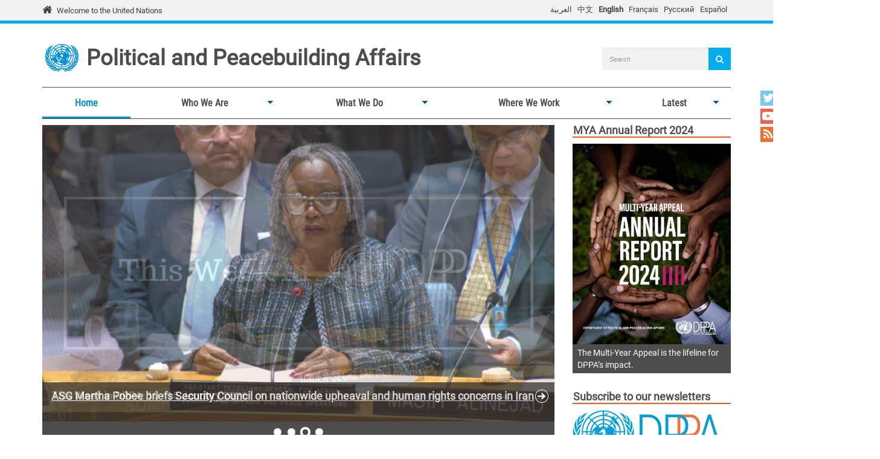

--- FILE ---
content_type: text/html; charset=utf-8
request_url: https://dppa.un.org/en
body_size: 11940
content:
<!DOCTYPE html>
<html lang="en" dir="ltr" prefix="content: http://purl.org/rss/1.0/modules/content/ dc: http://purl.org/dc/terms/ foaf: http://xmlns.com/foaf/0.1/ og: http://ogp.me/ns# rdfs: http://www.w3.org/2000/01/rdf-schema# sioc: http://rdfs.org/sioc/ns# sioct: http://rdfs.org/sioc/types# skos: http://www.w3.org/2004/02/skos/core# xsd: http://www.w3.org/2001/XMLSchema#">
<head>
  <meta charset="utf-8">
  <meta name="viewport" content="width=device-width, initial-scale=1.0" />
  <meta http-equiv="X-UA-Compatible" content="IE=edge" />
  <!--[if IE]><![endif]-->
<meta http-equiv="Content-Type" content="text/html; charset=utf-8" />
<link rel="shortcut icon" href="https://dppa.un.org/sites/all/themes/ost_dpa/favicon.ico" type="image/vnd.microsoft.icon" />
<link rel="canonical" href="https://dppa.un.org/en" />
<link rel="shortlink" href="https://dppa.un.org/en" />
<meta name="twitter:card" content="summary" />
<meta name="twitter:url" content="https://dppa.un.org/en/node" />
  <title>Department of Political and Peacebuilding Affairs</title>
  <link type="text/css" rel="stylesheet" href="/sites/default/files/advagg_css/css__9cWqptSUNYq5YedfIwh33VxtugFVWjDdEsblT8GhLKI__quUjyhSfbEukHj8a0hYvzm9VTmPALmSZvA0xfM_Oxzo__1ww1BpkvNVsiw-mcHk94eMeZ_ASezNY-19IgzKeRqGU.css" media="all" />
<link type="text/css" rel="stylesheet" href="/sites/default/files/advagg_css/css__xUWTosbEWsJtx53Lflex_cemKjH7Xa6pCThN8SBYBOM__Lh9775cK8N1RSYVhLvpAuyu-HSiQfbgUjpi2GgRzD70__1ww1BpkvNVsiw-mcHk94eMeZ_ASezNY-19IgzKeRqGU.css" media="all" />
<link type="text/css" rel="stylesheet" href="/sites/default/files/advagg_css/css__fhPd_nF2jcUpoyqfD_yOGHv0TTA6SLzu2X-cdf2qWmY__dof9ieo6NCcPcfgJXa5oPUQlU1Zk3mnOqG3PrizfP7Q__1ww1BpkvNVsiw-mcHk94eMeZ_ASezNY-19IgzKeRqGU.css" media="all" />
<link type="text/css" rel="stylesheet" href="//cdn.jsdelivr.net/bootstrap/3.3.5/css/bootstrap.min.css" media="all" />
<link type="text/css" rel="stylesheet" href="/sites/default/files/advagg_css/css__yIh_jIw5JuaJN5A8lt6W3WlgRK_WVH1Za_sosnmujz8__SaLlLf8i4LIMMOeuZhLVYO42HIQGlPtqROMXoQSCKvI__1ww1BpkvNVsiw-mcHk94eMeZ_ASezNY-19IgzKeRqGU.css" media="all" />
<link type="text/css" rel="stylesheet" href="/sites/default/files/advagg_css/css__u-Rx3WPhaNcYEvWHAOoVDThtKZN84mp3RQ0BU1zulaA__F8Iy6LRkSwoOboLrgmgznF8BxfB3g4fU-M4fS3rHxYw__1ww1BpkvNVsiw-mcHk94eMeZ_ASezNY-19IgzKeRqGU.css" media="all" />
  <!-- HTML5 element support for IE6-8 -->
  <!--[if lt IE 9]>
    <script src="//html5shiv.googlecode.com/svn/trunk/html5.js"></script>
  <![endif]-->

	
  <script type="text/javascript" src="/sites/default/files/advagg_js/js__cb-9Brz8RFVfslF7jE9BBogX25XZq71uy2W19lk3RJo__lWXn0fUMD6bOr0cmUM0Mh2pHmVapVsYXJvSfnMB1qPE__1ww1BpkvNVsiw-mcHk94eMeZ_ASezNY-19IgzKeRqGU.js"></script>
<script type="text/javascript" src="/sites/default/files/advagg_js/js__ZyeOaiFuDejQQbhUV7yg7atYZnj4WLfH77o0scv4068__jeShjS1-sEwOx4dbB-NSBsCnxWfNslS1Nkgx4CZngGA__1ww1BpkvNVsiw-mcHk94eMeZ_ASezNY-19IgzKeRqGU.js"></script>
<script type="text/javascript" src="/sites/default/files/advagg_js/js__wKoAvq8KOuxRIDrliHxzKDAPgLLuCXEJsocJzmYg-UE__irziumj1SOsPGRfUNN7JS6JpSJQm6UxxOhZxKk0FIq8__1ww1BpkvNVsiw-mcHk94eMeZ_ASezNY-19IgzKeRqGU.js"></script>
<script type="text/javascript" src="//cdn.jsdelivr.net/bootstrap/3.3.5/js/bootstrap.min.js"></script>
<script type="text/javascript" src="/sites/default/files/advagg_js/js__gYeOV_ChC963mCBfIo7bXakoTeMq7u7WEQMraV5WZc4__KvIgXpl7H47JQ-fv_LRYOkiahJyx0HW8x4VVKJo9bc8__1ww1BpkvNVsiw-mcHk94eMeZ_ASezNY-19IgzKeRqGU.js"></script>
<script type="text/javascript" src="/sites/default/files/advagg_js/js__43bfPAFtJtqU2okG9EVB5HHOf-AhuvuQ5UvXPiK6IcE__ole3YvuNL_GG1vihpXEF1JBQj2VnRl6YR7BKOHSOxjE__1ww1BpkvNVsiw-mcHk94eMeZ_ASezNY-19IgzKeRqGU.js"></script>
<script type="text/javascript" async="async" src="https://www.googletagmanager.com/gtag/js?id=G-6K3NFL6NNF"></script>
<script type="text/javascript">
<!--//--><![CDATA[//><!--
window.dataLayer = window.dataLayer || [];function gtag(){dataLayer.push(arguments)};gtag("js", new Date());gtag("set", "developer_id.dMDhkMT", true);gtag("config", "G-6K3NFL6NNF", {"groups":"default"});
//--><!]]>
</script>
<script type="text/javascript" src="/sites/default/files/advagg_js/js__1DqpRUaCSD-G_MwEHW_ta_yjVzjNR5BPrNEiN5Ko0Y0__8OYI27A9RGBwVs_pyrCfC2Q0Hw0EEYzZxktO5lH1OZA__1ww1BpkvNVsiw-mcHk94eMeZ_ASezNY-19IgzKeRqGU.js"></script>
<script type="text/javascript">
<!--//--><![CDATA[//><!--
var _paq = _paq || [];(function(){var u=(("https:" == document.location.protocol) ? "https://webanalytics.dfs.un.org/matomo/" : "http://webanalytics.dfs.un.org/matomo/");_paq.push(["setSiteId", "130"]);_paq.push(["setTrackerUrl", u+"piwik.php"]);_paq.push(["setDoNotTrack", 1]);_paq.push(["trackPageView"]);_paq.push(["setIgnoreClasses", ["no-tracking","colorbox"]]);_paq.push(["enableLinkTracking"]);var d=document,g=d.createElement("script"),s=d.getElementsByTagName("script")[0];g.type="text/javascript";g.defer=true;g.async=true;g.src="https://dppa.un.org/sites/default/files/matomo/piwik.js?t70jvk";s.parentNode.insertBefore(g,s);})();
//--><!]]>
</script>
<script type="text/javascript" src="/sites/default/files/advagg_js/js__Qy5wiPprLcU3sH9b_TpUwPCN5u9GK2t_QAcXDxXxH2I__bxMqPOV8tOZ64UTSYVMpS0V9xHZ1I6P0YfTQkrDHwMM__1ww1BpkvNVsiw-mcHk94eMeZ_ASezNY-19IgzKeRqGU.js"></script>
<script type="text/javascript" src="/sites/default/files/advagg_js/js__xQqaBkanmpR6FzGiWd_d8Wf0nkdluZc0tb7bESxa6Zc__clnors4ezX2dZM16PgdTNFpstFn1nvdZa44d9NKpjAc__1ww1BpkvNVsiw-mcHk94eMeZ_ASezNY-19IgzKeRqGU.js"></script>
<script type="text/javascript" src="/sites/default/files/advagg_js/js__QfScGN0Dhx1kIOtSNnx8idQWtM1WT6jjvDW_2HlIFRI__kz8ODi9YgRYr1CRA4kPLR36LLC6ktJVCaobJBfY1Gko__1ww1BpkvNVsiw-mcHk94eMeZ_ASezNY-19IgzKeRqGU.js"></script>
<script type="text/javascript">
<!--//--><![CDATA[//><!--
jQuery.extend(Drupal.settings, {"basePath":"\/","pathPrefix":"en\/","setHasJsCookie":0,"ajaxPageState":{"theme":"ost_dpa","theme_token":"QA1mcJE_ePh_qtJSmyBTDI1Pw4CxggkGyYcw0mrMTho","jquery_version":"1.10","css":{"modules\/system\/system.base.css":1,"sites\/all\/modules\/contrib\/simplenews\/simplenews.css":1,"sites\/all\/modules\/contrib\/date\/date_api\/date.css":1,"sites\/all\/modules\/contrib\/date\/date_popup\/themes\/datepicker.1.7.css":1,"modules\/field\/theme\/field.css":1,"modules\/node\/node.css":1,"sites\/all\/modules\/custom\/pk_sidebar_menu\/css\/pk_sidebar_menu.css":1,"sites\/all\/modules\/contrib\/extlink\/extlink.css":1,"sites\/all\/modules\/contrib\/views\/css\/views.css":1,"sites\/all\/modules\/contrib\/ckeditor\/css\/ckeditor.css":1,"sites\/all\/modules\/contrib\/ckeditor_image2\/ckeditor_image2.theme.css":1,"sites\/all\/modules\/contrib\/ckeditor_image2\/ckeditor_image2.responsive.css":1,"sites\/all\/modules\/contrib\/colorbox\/styles\/default\/colorbox_style.css":1,"sites\/all\/modules\/contrib\/ctools\/css\/ctools.css":1,"modules\/locale\/locale.css":1,"sites\/all\/modules\/contrib\/flexslider\/assets\/css\/flexslider_img.css":1,"sites\/all\/libraries\/flexslider\/flexslider.css":1,"sites\/all\/modules\/contrib\/hide_submit\/css\/hide_submit.css":1,"sites\/all\/libraries\/superfish\/css\/superfish.css":1,"sites\/all\/libraries\/superfish\/css\/superfish-smallscreen.css":1,"\/\/cdn.jsdelivr.net\/bootstrap\/3.3.5\/css\/bootstrap.min.css":1,"sites\/all\/themes\/bootstrap\/css\/3.3.7\/overrides.min.css":1,"sites\/all\/themes\/pktheme\/bootstrap\/bootstrap.min.css":1,"sites\/all\/themes\/pktheme\/css\/overrides.css":1,"sites\/all\/themes\/pktheme\/css\/style.css":1,"sites\/all\/themes\/pktheme\/css\/font-awesome.min.css":1,"sites\/all\/themes\/pktheme\/css\/arabic-fonts.css":1,"sites\/all\/themes\/ost_dpa\/css\/ost-dpa.css":1,"public:\/\/css_injector\/css_injector_1.css":1,"public:\/\/css_injector\/css_injector_2.css":1,"public:\/\/css_injector\/css_injector_3.css":1,"public:\/\/css_injector\/css_injector_4.css":1,"public:\/\/css_injector\/css_injector_5.css":1},"js":{"sites\/all\/modules\/contrib\/flexslider\/assets\/js\/flexslider.load.js":1,"sites\/all\/themes\/bootstrap\/js\/bootstrap.js":1,"sites\/all\/modules\/contrib\/jquery_update\/replace\/jquery\/1.10\/jquery.js":1,"misc\/jquery-extend-3.4.0.js":1,"misc\/jquery-html-prefilter-3.5.0-backport.js":1,"misc\/jquery.once.js":1,"misc\/drupal.js":1,"sites\/all\/modules\/contrib\/jquery_update\/replace\/ui\/external\/jquery.cookie.js":1,"sites\/all\/modules\/contrib\/jquery_update\/replace\/misc\/jquery.form.js":1,"sites\/all\/modules\/contrib\/counter_up\/js\/counter_up.js":1,"sites\/all\/modules\/contrib\/waypoints\/waypoints.min.js":1,"misc\/form-single-submit.js":1,"misc\/ajax.js":1,"sites\/all\/modules\/contrib\/jquery_update\/js\/jquery_update.js":1,"\/\/cdn.jsdelivr.net\/bootstrap\/3.3.5\/js\/bootstrap.min.js":1,"sites\/all\/modules\/contrib\/admin_menu\/admin_devel\/admin_devel.js":1,"sites\/all\/modules\/contrib\/extlink\/extlink.js":1,"sites\/all\/libraries\/colorbox\/jquery.colorbox-min.js":1,"sites\/all\/modules\/contrib\/colorbox\/js\/colorbox.js":1,"sites\/all\/modules\/contrib\/colorbox\/styles\/default\/colorbox_style.js":1,"sites\/all\/modules\/contrib\/colorbox\/js\/colorbox_inline.js":1,"sites\/all\/modules\/contrib\/jcaption\/jcaption.js":1,"sites\/all\/libraries\/flexslider\/jquery.flexslider-min.js":1,"sites\/all\/modules\/contrib\/views\/js\/base.js":1,"sites\/all\/themes\/bootstrap\/js\/misc\/_progress.js":1,"sites\/all\/modules\/contrib\/views\/js\/ajax_view.js":1,"sites\/all\/modules\/contrib\/google_analytics\/googleanalytics.js":1,"https:\/\/www.googletagmanager.com\/gtag\/js?id=G-6K3NFL6NNF":1,"sites\/all\/modules\/contrib\/matomo\/matomo.js":1,"sites\/all\/libraries\/counterup\/jquery.counterup.min.js":1,"sites\/all\/themes\/pktheme\/js\/frontpage-js.js":1,"sites\/all\/modules\/contrib\/hide_submit\/js\/hide_submit.js":1,"sites\/all\/libraries\/superfish\/jquery.hoverIntent.minified.js":1,"sites\/all\/libraries\/superfish\/sftouchscreen.js":1,"sites\/all\/libraries\/superfish\/sfsmallscreen.js":1,"sites\/all\/libraries\/superfish\/supposition.js":1,"sites\/all\/libraries\/superfish\/superfish.js":1,"sites\/all\/modules\/contrib\/superfish\/superfish.js":1,"sites\/all\/themes\/pktheme\/bootstrap\/bootstrap.min.js":1,"sites\/all\/themes\/pktheme\/bootstrap\/respond.min.js":1,"sites\/all\/themes\/pktheme\/js\/script.js":1,"sites\/all\/themes\/pktheme\/js\/pk-operations-map.js":1,"sites\/all\/themes\/bootstrap\/js\/modules\/views\/js\/ajax_view.js":1,"sites\/all\/themes\/bootstrap\/js\/misc\/ajax.js":1}},"colorbox":{"opacity":"0.85","current":"{current} of {total}","previous":"\u00ab Prev","next":"Next \u00bb","close":"Close","maxWidth":"98%","maxHeight":"98%","fixed":true,"mobiledetect":true,"mobiledevicewidth":"480px"},"jcaption":{"jcaption_selectors":[".content .content img","article .field-body img","article .field-name-body img"],"jcaption_alt_title":"title","jcaption_requireText":1,"jcaption_copyStyle":1,"jcaption_removeStyle":1,"jcaption_removeClass":0,"jcaption_removeAlign":1,"jcaption_copyAlignmentToClass":0,"jcaption_copyFloatToClass":1,"jcaption_copyClassToClass":0,"jcaption_autoWidth":1,"jcaption_keepLink":0,"jcaption_styleMarkup":"","jcaption_animate":0,"jcaption_showDuration":"200","jcaption_hideDuration":"200"},"hide_submit":{"hide_submit_status":true,"hide_submit_method":"disable","hide_submit_css":"hide-submit-disable","hide_submit_abtext":"","hide_submit_atext":"","hide_submit_hide_css":"hide-submit-processing","hide_submit_hide_text":"Processing...","hide_submit_indicator_style":"expand-left","hide_submit_spinner_color":"#000","hide_submit_spinner_lines":12,"hide_submit_hide_fx":0,"hide_submit_reset_time":0},"flexslider":{"optionsets":{"default":{"namespace":"flex-","selector":".slides \u003E li","easing":"swing","direction":"horizontal","reverse":false,"smoothHeight":false,"startAt":0,"animationSpeed":600,"initDelay":0,"useCSS":true,"touch":true,"video":false,"keyboard":true,"multipleKeyboard":false,"mousewheel":0,"controlsContainer":".flex-control-nav-container","sync":"","asNavFor":"","itemWidth":0,"itemMargin":0,"minItems":0,"maxItems":0,"move":0,"animation":"fade","slideshow":true,"slideshowSpeed":"4000","directionNav":true,"controlNav":true,"prevText":"","nextText":"","pausePlay":false,"pauseText":"Pause","playText":"Play","randomize":false,"thumbCaptions":false,"thumbCaptionsBoth":false,"animationLoop":true,"pauseOnAction":true,"pauseOnHover":true,"manualControls":""}},"instances":{"flexslider-1":"default"}},"better_exposed_filters":{"views":{"sliders":{"displays":{"frontpage_slider_block":{"filters":[]}}},"related_un_affairs_news":{"displays":{"block_1":{"filters":[]}}},"events":{"displays":{"upcoming_events_block":{"filters":[]}}}}},"views":{"ajax_path":"\/en\/views\/ajax","ajaxViews":{"views_dom_id:1246d6a64dd62b7c76ad30c5b48c6b6c":{"view_name":"events","view_display_id":"upcoming_events_block","view_args":"","view_path":"node","view_base_path":"events","view_dom_id":"1246d6a64dd62b7c76ad30c5b48c6b6c","pager_element":0}}},"urlIsAjaxTrusted":{"\/en\/views\/ajax":true,"\/en":true},"extlink":{"extTarget":"_blank","extClass":0,"extLabel":"(link is external)","extImgClass":0,"extIconPlacement":"append","extSubdomains":1,"extExclude":"","extInclude":"(\\.pdf)","extCssExclude":"","extCssExplicit":"","extAlert":0,"extAlertText":"This link will take you to an external web site.","mailtoClass":0,"mailtoLabel":"(link sends e-mail)"},"googleanalytics":{"account":["G-6K3NFL6NNF"],"trackOutbound":1,"trackMailto":1,"trackDownload":1,"trackDownloadExtensions":"7z|aac|arc|arj|asf|asx|avi|bin|csv|doc(x|m)?|dot(x|m)?|exe|flv|gif|gz|gzip|hqx|jar|jpe?g|js|mp(2|3|4|e?g)|mov(ie)?|msi|msp|pdf|phps|png|ppt(x|m)?|pot(x|m)?|pps(x|m)?|ppam|sld(x|m)?|thmx|qtm?|ra(m|r)?|sea|sit|tar|tgz|torrent|txt|wav|wma|wmv|wpd|xls(x|m|b)?|xlt(x|m)|xlam|xml|z|zip","trackColorbox":1},"matomo":{"trackMailto":1,"trackColorbox":1},"counter_up":{"delay":"15","total_time":"900"},"superfish":{"1":{"id":"1","sf":{"animation":{"opacity":"show","height":"show"},"speed":200,"dropShadows":false},"plugins":{"touchscreen":{"behaviour":"0","mode":"window_width","breakpoint":767,"breakpointUnit":"px"},"smallscreen":{"mode":"window_width","breakpoint":767,"breakpointUnit":"px","accordionButton":"2","title":"Main menu"},"supposition":true}}},"bootstrap":{"anchorsFix":"0","anchorsSmoothScrolling":"0","formHasError":1,"popoverEnabled":1,"popoverOptions":{"animation":1,"html":0,"placement":"right","selector":"","trigger":"click","triggerAutoclose":1,"title":"","content":"","delay":0,"container":"body"},"tooltipEnabled":1,"tooltipOptions":{"animation":1,"html":0,"placement":"auto left","selector":"","trigger":"hover focus","delay":0,"container":"body"}}});
//--><!]]>
</script>
</head>
<body class="html front not-logged-in one-sidebar sidebar-second page-node i18n-en node-view-page node-view-page" >
  <div id="skip-link">
    <a href="#main-content" class="element-invisible element-focusable">Skip to main content</a>
  </div>
    
<div class="un-bar">
    <div class="container">
	<span class="welcome-top">
		<a href="http://www.un.org/en" title="United Nations"><i class="fa fa-home"></i> </a> 
		<a href="http://www.un.org/en" title="United Nations">Welcome to the United Nations</a>
	</span>
		   <button type="button" class="navbar-toggle collapsed" data-toggle="collapse" data-target="#language-switcher">
      <span class="sr-only">Toggle navigation</span>
      <span class="icon-bar"></span>
      <span class="icon-bar"></span>
      <span class="icon-bar"></span>
      </button>
      <div class="language-title visible-xs-inline"><a href="javascript:void(0)" data-toggle="collapse" data-target="#language-switcher">Language:</a></div>
      <div class="navbar-collapse collapse" id="language-switcher">
          <div class="region region-socialmedia">
    <section id="block-language-switcher-fallback-language-switcher-fallback" class="block block-language-switcher-fallback clearfix">

      
  <div class="box-wrapper">
  <ul class="language-switcher-locale-url"><li class="ar first"><a href="/ar" class="language-link" xml:lang="ar">العربية</a></li>
<li class="zh-hans"><a href="/zh" class="language-link" xml:lang="zh-hans">中文</a></li>
<li class="en active"><a href="/en" class="language-link active" xml:lang="en">English</a></li>
<li class="fr"><a href="/fr" class="language-link" xml:lang="fr">Français</a></li>
<li class="ru"><a href="/ru" class="language-link" xml:lang="ru">Русский</a></li>
<li class="es last"><a href="/es" class="language-link" xml:lang="es">Español</a></li>
</ul>  </div>

</section> <!-- /.block -->
  </div>
      </div>
          </div>
      
</div>
<header id="navbar" class="navbar container navbar-default">
    <div class="container">
        <div class="navbar-header">
            <div class="navbar-logo">
                                <div id="dpa-logo">
                    <a href="/en" title="Home">
                        <img src="https://dppa.un.org/sites/default/files/un-logo-blue.png" alt="Home" />
                    </a>
                </div>
                                <div id="dpa-title-title">
                                    <a class="dpa-title" href="/en" title="Home">Political and Peacebuilding Affairs</a>
                                </div>
                <div id="dpa-title-slogan">
                                </div>
            </div> <!-- navbar-logo -->
              <div class="region region-header">
    <section id="block-search-form" class="block block-search clearfix">

      
  <div class="box-wrapper">
  <form class="form-search content-search" action="/en" method="post" id="search-block-form" accept-charset="UTF-8"><div><div>
      <h2 class="element-invisible">Search form</h2>
    <div class="input-group"><input title="Enter the terms you wish to search for." placeholder="Search" class="form-control form-text" type="text" id="edit-search-block-form--2" name="search_block_form" value="" size="30" maxlength="128" /><span class="input-group-btn"><button type="submit" class="btn btn-primary"><span class="icon glyphicon glyphicon-search" aria-hidden="true"></span></button></span></div><div class="form-actions form-wrapper form-group" id="edit-actions"><button class="element-invisible btn btn-primary form-submit" type="submit" id="edit-submit" name="op" value="Search">Search</button>
<button class="search-icon" type="submit"><i class="fa fa-search"></i></button></div><input type="hidden" name="form_build_id" value="form-Fie-5V3on7hIzZICaeqqn4rGh1iQECHtI8mMoExrCWg" />
<input type="hidden" name="form_id" value="search_block_form" />
</div>
</div></form>  </div>

</section> <!-- /.block -->
  </div>
            <!-- .btn-navbar is used as the toggle for collapsed navbar content -->
            <button type="button" class="navbar-toggle" data-toggle="collapse" data-target="#main-menu">
                <span class="sr-only">Toggle navigation</span>
                <span class="icon-bar"></span>
                <span class="icon-bar"></span>
                <span class="icon-bar"></span>
            </button>
        </div> <!-- navbar-header -->

          <div class="navbar-collapse collapse" id="main-menu">
        <nav class="navigation">
                        <div class="region region-navigation">
    <section id="block-superfish-1" class="block block-superfish clearfix">

      
  <div class="box-wrapper">
  <ul  id="superfish-1" class="menu sf-menu sf-main-menu sf-horizontal sf-style-none sf-total-items-5 sf-parent-items-4 sf-single-items-1"><li id="menu-219-1" class="active-trail first odd sf-item-1 sf-depth-1 sf-no-children"><a href="/en" title="" class="sf-depth-1 active">Home</a></li><li id="menu-8330-1" class="middle even sf-item-2 sf-depth-1 sf-total-children-5 sf-parent-children-0 sf-single-children-5 menuparent"><a href="/en/about-us" class="sf-depth-1 menuparent">Who We Are</a><ul class="sf-megamenu"><li class="sf-megamenu-wrapper middle even sf-item-2 sf-depth-1 sf-total-children-5 sf-parent-children-0 sf-single-children-5 menuparent"><ol><li id="menu-13586-1" class="first odd sf-item-1 sf-depth-2 sf-no-children"><a href="https://dppa.un.org/en/about-us" title="" class="sf-depth-2">About Us</a></li><li id="menu-8639-1" class="middle even sf-item-2 sf-depth-2 sf-no-children"><a href="/en/leadership" class="sf-depth-2">Leadership</a></li><li id="menu-12884-1" class="middle odd sf-item-3 sf-depth-2 sf-no-children"><a href="/en/funding" class="sf-depth-2">Resources and Funding</a></li><li id="menu-13566-1" class="middle even sf-item-4 sf-depth-2 sf-no-children"><a href="/en/planning-monitoring-and-evaluation" class="sf-depth-2">Planning, Monitoring and Evaluation</a></li><li id="menu-10368-1" class="last odd sf-item-5 sf-depth-2 sf-no-children"><a href="/en/addressing-sexual-exploitation-and-abuse" class="sf-depth-2">Addressing Sexual Exploitation and Abuse</a></li></ol></li></ul></li><li id="menu-1056-1" class="middle odd sf-item-3 sf-depth-1 sf-total-children-8 sf-parent-children-3 sf-single-children-5 menuparent"><a href="/en/what-we-do" class="sf-depth-1 menuparent">What We Do</a><ul class="sf-megamenu"><li class="sf-megamenu-wrapper middle odd sf-item-3 sf-depth-1 sf-total-children-8 sf-parent-children-3 sf-single-children-5 menuparent"><ol><li id="menu-8632-1" class="first odd sf-item-1 sf-depth-2 sf-no-children"><a href="/en/prevention-and-mediation" class="sf-depth-2">Prevention and Mediation</a></li><li id="menu-12107-1" class="middle even sf-item-2 sf-depth-2 sf-no-children"><a href="https://www.un.org/peacebuilding/" title="" class="sf-depth-2">Peacebuilding</a></li><li id="menu-13597-1" class="middle odd sf-item-3 sf-depth-2 sf-no-children"><a href="/en/elections" class="sf-depth-2">Elections</a></li><li id="menu-8634-1" class="middle even sf-item-4 sf-depth-2 sf-no-children"><a href="/en/women-peace-and-security" class="sf-depth-2">Gender, Women, Peace and Security</a></li><li id="menu-13574-1" class="middle odd sf-item-5 sf-depth-2 sf-no-children"><a href="https://dppa.un.org/en/a-new-agenda-for-peace" title="" class="sf-depth-2">A New Agenda for Peace</a></li><li id="menu-8324-1" class="middle even sf-item-6 sf-depth-2 sf-total-children-3 sf-parent-children-0 sf-single-children-3 sf-megamenu-column menuparent"><div class="sf-megamenu-column"><a href="/en/support-to-member-state-bodies" class="sf-depth-2 menuparent">Support to Member-State Bodies</a><ol><li id="menu-8635-1" class="first odd sf-item-1 sf-depth-3 sf-no-children"><a href="/en/security-council" class="sf-depth-3">Security Council</a></li><li id="menu-8636-1" class="middle even sf-item-2 sf-depth-3 sf-no-children"><a href="https://www.un.org/unispal/about-division-palestinian-rights/" title="" class="sf-depth-3">Palestinian Rights</a></li><li id="menu-8637-1" class="last odd sf-item-3 sf-depth-3 sf-no-children"><a href="https://www.un.org/dppa/decolonization/en/about" title="" class="sf-depth-3">Decolonization</a></li></ol></div></li><li id="menu-9132-1" class="middle odd sf-item-7 sf-depth-2 sf-total-children-10 sf-parent-children-0 sf-single-children-10 sf-megamenu-column menuparent"><div class="sf-megamenu-column"><a href="/en/partnerships-and-cooperation" class="sf-depth-2 menuparent">Partnerships and Cooperation</a><ol><li id="menu-8649-1" class="first odd sf-item-1 sf-depth-3 sf-no-children"><a href="/en/african-union" class="sf-depth-3">African Union</a></li><li id="menu-9751-1" class="middle even sf-item-2 sf-depth-3 sf-no-children"><a href="/en/association-of-southeast-asian-nations" class="sf-depth-3">Association of Southeast Asian Nations</a></li><li id="menu-13573-1" class="middle odd sf-item-3 sf-depth-3 sf-no-children"><a href="/en/caribbean-community-caricom" class="sf-depth-3">Caribbean Community</a></li><li id="menu-9749-1" class="middle even sf-item-4 sf-depth-3 sf-no-children"><a href="/en/european-union" class="sf-depth-3">European Union</a></li><li id="menu-12401-1" class="middle odd sf-item-5 sf-depth-3 sf-no-children"><a href="/en/league-of-arab-states" class="sf-depth-3">League of Arab States</a></li><li id="menu-13168-1" class="middle even sf-item-6 sf-depth-3 sf-no-children"><a href="/en/northeast-asia" class="sf-depth-3">Northeast Asia</a></li><li id="menu-9777-1" class="middle odd sf-item-7 sf-depth-3 sf-no-children"><a href="/en/organization-security-and-co-operation-europe" class="sf-depth-3">Organization for Security and Co-operation in Europe</a></li><li id="menu-9653-1" class="middle even sf-item-8 sf-depth-3 sf-no-children"><a href="/en/pacific-islands-forum" class="sf-depth-3">Pacific Islands Forum</a></li><li id="menu-9930-1" class="middle odd sf-item-9 sf-depth-3 sf-no-children"><a href="/en/shanghai-cooperation-organization" class="sf-depth-3">Shanghai Cooperation Organization</a></li><li id="menu-9750-1" class="last even sf-item-10 sf-depth-3 sf-no-children"><a href="/en/southern-african-development-community" class="sf-depth-3">Southern African Development Community</a></li></ol></div></li><li id="menu-13170-1" class="last even sf-item-8 sf-depth-2 sf-total-children-2 sf-parent-children-0 sf-single-children-2 sf-megamenu-column menuparent"><div class="sf-megamenu-column"><a href="/en/emerging-issues" class="sf-depth-2 menuparent">Emerging Issues</a><ol><li id="menu-13171-1" class="first odd sf-item-1 sf-depth-3 sf-no-children"><a href="/en/addressing-impact-of-climate-change-peace-and-security" class="sf-depth-3">Climate Change</a></li><li id="menu-13589-1" class="last even sf-item-2 sf-depth-3 sf-no-children"><a href="/en/innovation" class="sf-depth-3">Innovation</a></li></ol></div></li></ol></li></ul></li><li id="menu-10366-1" class="middle even sf-item-4 sf-depth-1 sf-total-children-8 sf-parent-children-5 sf-single-children-3 menuparent"><a href="/en/dppa-around-world" title="" class="sf-depth-1 menuparent">Where We Work</a><ul class="sf-megamenu"><li class="sf-megamenu-wrapper middle even sf-item-4 sf-depth-1 sf-total-children-8 sf-parent-children-5 sf-single-children-3 menuparent"><ol><li id="menu-13588-1" class="first odd sf-item-1 sf-depth-2 sf-no-children"><a href="https://dppa.un.org/en/dppa-around-world" title="" class="sf-depth-2">Our missions on the ground</a></li><li id="menu-13578-1" class="middle even sf-item-2 sf-depth-2 sf-total-children-9 sf-parent-children-0 sf-single-children-9 sf-megamenu-column menuparent"><div class="sf-megamenu-column"><a href="/en/region/africa" title="" class="sf-depth-2 menuparent">Africa</a><ol><li id="menu-8651-1" class="first odd sf-item-1 sf-depth-3 sf-no-children"><a href="/en/mission/personal-envoy-western-sahara" class="sf-depth-3">Personal Envoy Western Sahara</a></li><li id="menu-8647-1" class="middle even sf-item-2 sf-depth-3 sf-no-children"><a href="/en/mission/special-envoy-horn-of-africa" class="sf-depth-3">Special Envoy Horn of Africa</a></li><li id="menu-8642-1" class="middle odd sf-item-3 sf-depth-3 sf-no-children"><a href="/en/mission/special-envoy-great-lakes-region" class="sf-depth-3">Special Envoy Great Lakes Region</a></li><li id="menu-13596-1" class="middle even sf-item-4 sf-depth-3 sf-no-children"><a href="https://dppa.un.org/en/mission/personal-envoy-sudan" title="" class="sf-depth-3">Personal Envoy Sudan</a></li><li id="menu-8619-1" class="middle odd sf-item-5 sf-depth-3 sf-no-children"><a href="/en/mission/unoca" class="sf-depth-3">UNOCA, Central Africa</a></li><li id="menu-8650-1" class="middle even sf-item-6 sf-depth-3 sf-no-children"><a href="/en/mission/unowas" class="sf-depth-3">UNOWAS, West Africa and the Sahel</a></li><li id="menu-8648-1" class="middle odd sf-item-7 sf-depth-3 sf-no-children"><a href="/en/mission/unoau" class="sf-depth-3">UNOAU, African Union</a></li><li id="menu-8644-1" class="middle even sf-item-8 sf-depth-3 sf-no-children"><a href="/en/mission/unsmil" class="sf-depth-3">UNSMIL, Libya</a></li><li id="menu-8646-1" class="last odd sf-item-9 sf-depth-3 sf-no-children"><a href="/en/mission/untmis" class="sf-depth-3">UNTMIS, Somalia</a></li></ol></div></li><li id="menu-8613-1" class="middle odd sf-item-3 sf-depth-2 sf-total-children-2 sf-parent-children-0 sf-single-children-2 sf-megamenu-column menuparent"><div class="sf-megamenu-column"><a href="/en/region/americas" title="" class="sf-depth-2 menuparent">Americas</a><ol><li id="menu-8653-1" class="first odd sf-item-1 sf-depth-3 sf-no-children"><a href="/en/mission/un-verification-mission-colombia" class="sf-depth-3">Verification Mission in Colombia</a></li><li id="menu-12403-1" class="last even sf-item-2 sf-depth-3 sf-no-children"><a href="/en/mission/binuh" class="sf-depth-3">BINUH, Haiti</a></li></ol></div></li><li id="menu-8614-1" class="middle even sf-item-4 sf-depth-2 sf-total-children-2 sf-parent-children-0 sf-single-children-2 sf-megamenu-column menuparent"><div class="sf-megamenu-column"><a href="/en/region/asia-pacific" title="" class="sf-depth-2 menuparent">Asia and Pacific</a><ol><li id="menu-8654-1" class="first odd sf-item-1 sf-depth-3 sf-no-children"><a href="/en/mission/special-envoy-myanmar" class="sf-depth-3">Special Envoy Myanmar</a></li><li id="menu-8665-1" class="last even sf-item-2 sf-depth-3 sf-no-children"><a href="/en/mission/unama" class="sf-depth-3">UNAMA, Afghanistan</a></li></ol></div></li><li id="menu-8615-1" class="middle odd sf-item-5 sf-depth-2 sf-total-children-3 sf-parent-children-0 sf-single-children-3 sf-megamenu-column menuparent"><div class="sf-megamenu-column"><a href="/en/region/europe" title="" class="sf-depth-2 menuparent">Europe and Central Asia</a><ol><li id="menu-8655-1" class="first odd sf-item-1 sf-depth-3 sf-no-children"><a href="/en/mission/special-adviser-cyprus" class="sf-depth-3">Special Adviser Cyprus</a></li><li id="menu-8657-1" class="middle even sf-item-2 sf-depth-3 sf-no-children"><a href="/en/mission/unrgid" class="sf-depth-3">UNRGID, Geneva International Discussions</a></li><li id="menu-8666-1" class="last odd sf-item-3 sf-depth-3 sf-no-children"><a href="/en/mission/unrcca" class="sf-depth-3">UNRCCA, Central Asia</a></li></ol></div></li><li id="menu-8616-1" class="middle even sf-item-6 sf-depth-2 sf-total-children-6 sf-parent-children-0 sf-single-children-6 sf-megamenu-column menuparent"><div class="sf-megamenu-column"><a href="/en/region/middle-east" title="" class="sf-depth-2 menuparent">Middle East</a><ol><li id="menu-11502-1" class="first odd sf-item-1 sf-depth-3 sf-no-children"><a href="/en/mission/special-envoy-implementation-of-security-council-resolution-1559-2004" class="sf-depth-3">Security Council Resolution 1559</a></li><li id="menu-8670-1" class="middle even sf-item-2 sf-depth-3 sf-no-children"><a href="/en/mission/special-envoy-syria" class="sf-depth-3">Special Envoy Syria</a></li><li id="menu-8671-1" class="middle odd sf-item-3 sf-depth-3 sf-no-children"><a href="/en/mission/special-envoy-yemen" class="sf-depth-3">Special Envoy Yemen</a></li><li id="menu-12110-1" class="middle even sf-item-4 sf-depth-3 sf-no-children"><a href="/en/mission/unmha-hudaydah-agreement" class="sf-depth-3">UNMHA, Hudaydah Agreement</a></li><li id="menu-8668-1" class="middle odd sf-item-5 sf-depth-3 sf-no-children"><a href="/en/mission/unscol" class="sf-depth-3">UNSCOL, Lebanon</a></li><li id="menu-8669-1" class="last even sf-item-6 sf-depth-3 sf-no-children"><a href="/en/mission/unsco" class="sf-depth-3">UNSCO, Middle East Peace Process</a></li></ol></div></li><li id="menu-9637-1" class="middle odd sf-item-7 sf-depth-2 sf-no-children"><a href="/en/joint-undp-dppa-programme-building-national-capacities-conflict-prevention" class="sf-depth-2">Peace and Development Advisors</a></li><li id="menu-8327-1" class="last even sf-item-8 sf-depth-2 sf-no-children"><a href="/en/past-missions" class="sf-depth-2">Past Missions</a></li></ol></li></ul></li><li id="menu-2295-1" class="last odd sf-item-5 sf-depth-1 sf-total-children-5 sf-parent-children-1 sf-single-children-4 menuparent"><a href="/en/news" title="" class="sf-depth-1 menuparent">Latest</a><ul class="sf-megamenu"><li class="sf-megamenu-wrapper last odd sf-item-5 sf-depth-1 sf-total-children-5 sf-parent-children-1 sf-single-children-4 menuparent"><ol><li id="menu-8659-1" class="first odd sf-item-1 sf-depth-2 sf-no-children"><a href="https://dppa.un.org/en/speeches-and-statements" title="" class="sf-depth-2">Speeches and Statements</a></li><li id="menu-8222-1" class="middle even sf-item-2 sf-depth-2 sf-total-children-2 sf-parent-children-0 sf-single-children-2 sf-megamenu-column menuparent"><div class="sf-megamenu-column"><a href="/en/publications" title="" class="sf-depth-2 menuparent">Reports/Publications</a><ol><li id="menu-12881-1" class="first odd sf-item-1 sf-depth-3 sf-no-children"><a href="https://dppa.un.org/en/funding-documents" title="" class="sf-depth-3">Funding Documents</a></li><li id="menu-13581-1" class="last even sf-item-2 sf-depth-3 sf-no-children"><a href="https://dppa.un.org/en/evaluative-exercises-reports" title="" class="sf-depth-3">Evaluative Exercises Reports</a></li></ol></div></li><li id="menu-12394-1" class="middle odd sf-item-3 sf-depth-2 sf-no-children"><a href="https://dppa.un.org/en/week-dppa" title="" class="sf-depth-2">&quot;This Week in DPPA&quot; Newsletter</a></li><li id="menu-8645-1" class="middle even sf-item-4 sf-depth-2 sf-no-children"><a href="https://dppa.un.org/en/politically-speaking" title="" class="sf-depth-2">&quot;Politically Speaking&quot; Magazine</a></li><li id="menu-10030-1" class="last odd sf-item-5 sf-depth-2 sf-no-children"><a href="/en/news-our-missions" title="" class="sf-depth-2">News from our Missions</a></li></ol></li></ul></li></ul>  </div>

</section> <!-- /.block -->
  </div>
                  </nav>
      </div>
      </div> <! --container-->
</header>


<div class="main-container container">

    
  <div class="row">
    
    <section class="col-sm-9">
      
      <a id="main-content"></a>
                                                                <div class="region region-content">
    <section id="block-views-sliders-frontpage-slider-block" class="block block-views clearfix">

      
  <div class="box-wrapper">
  <div class="view view-sliders view-id-sliders view-display-id-frontpage_slider_block view-dom-id-35d0ef2be36f9d04c426f8f7d35dafb5">
                  <div class="view-content"><div  id="flexslider-1" class="flexslider optionset-default">
  <ul class="slides"><li>  
  <div class="views-field views-field-field-image">        <div class="field-content"><a href="https://dppa.un.org/en/mtg-sc-10087-usg-dicarlo-12-jan-2026"><img typeof="foaf:Image" class="img-responsive" src="https://dppa.un.org/sites/default/files/styles/1200x500/public/screenshot_2026-01-12_152615.png?itok=RVmPPQ1U" width="1200" height="695" alt="" /></a></div>  </div>  
          <div class="image-caption"><a href="https://dppa.un.org/en/mtg-sc-10087-usg-dicarlo-12-jan-2026"><span class="slide-title-desc">
  <div class="slide-title">USG DiCarlo briefs Security Council on intensified attacks and civilian impact in Ukraine</div>
  <div class="slide-description"></div>
</span></a></div>  </li>
<li>  
  <div class="views-field views-field-field-image">        <div class="field-content"><a href="https://dppa.un.org/en/mtg-sc-10091-asg-pobee-15-jan-2026"><img typeof="foaf:Image" class="img-responsive" src="https://dppa.un.org/sites/default/files/styles/1200x500/public/screenshot_2026-01-15_154441.png?itok=j0Z271Np" width="1200" height="695" alt="" /></a></div>  </div>  
          <div class="image-caption"><a href="https://dppa.un.org/en/mtg-sc-10091-asg-pobee-15-jan-2026"><span class="slide-title-desc">
  <div class="slide-title">ASG Martha Pobee briefs Security Council on nationwide upheaval and human rights concerns in Iran</div>
  <div class="slide-description"></div>
</span></a></div>  </li>
<li>  
  <div class="views-field views-field-field-image">        <div class="field-content"><a href="https://dppa.un.org/en/week-dppa-10-16-january-2026"><img typeof="foaf:Image" class="img-responsive" src="https://dppa.un.org/sites/default/files/styles/1200x500/public/this_week_in_dppa_-_slider_16_0.jpg?itok=YQeEGV26" width="1200" height="695" alt="" /></a></div>  </div>  
          <div class="image-caption"><a href="https://dppa.un.org/en/week-dppa-10-16-january-2026"><span class="slide-title-desc">
  <div class="slide-title">This Week in DPPA: 10 - 16 January 2026</div>
  <div class="slide-description"></div>
</span></a></div>  </li>
<li>  
  <div class="views-field views-field-field-image">        <div class="field-content"><a href="https://dppa.un.org/en/working-peace-critical-and-challenging-ever"><img typeof="foaf:Image" class="img-responsive" src="https://dppa.un.org/sites/default/files/styles/1200x500/public/articles_politically_speaking_1920_x_1080_px.gif?itok=4ooe7Mmg" width="1200" height="695" alt="" /></a></div>  </div>  
          <div class="image-caption"><a href="https://dppa.un.org/en/working-peace-critical-and-challenging-ever"><span class="slide-title-desc">
  <div class="slide-title">Working for Peace as Critical, and as Challenging, as Ever</div>
  <div class="slide-description"></div>
</span></a></div>  </li>
</ul></div></div>
              </div>  </div>

</section> <!-- /.block -->
<section id="block-views-related-un-affairs-news-block-1" class="block block-views clearfix">

        <h2 class="block-title">Peace and Security News</h2>
    
  <div class="box-wrapper">
  <div class="view view-related-un-affairs-news view-id-related_un_affairs_news view-display-id-block_1 related-un-news-block un-affairs-news-block view-dom-id-7497bbc514905ebe804ae7a150b06e7b">
                  <div class="view-content"><div class="views-row views-row-1 views-row-odd views-row-first">  
  <div class="views-field views-field-title">        <span class="field-content"><a href="/en/haiti-explained-why-crisis-is-deepening-and-what-comes-next">Haiti explained: why the crisis is deepening — and what comes next</a></span>  </div></div>  <div class="views-row views-row-2 views-row-even">  
  <div class="views-field views-field-title">        <span class="field-content"><a href="/en/un-assembly-president-defends-multilateralism-un-charter-davos">UN Assembly president defends multilateralism, UN Charter in Davos</a></span>  </div></div>  <div class="views-row views-row-3 views-row-odd">  
  <div class="views-field views-field-title">        <span class="field-content"><a href="/en/haiti-crisis-breaking-point-gangs-tighten-grip-ahead-of-transition-deadline">Haiti crisis at breaking point as gangs tighten grip ahead of transition deadline</a></span>  </div></div>  <div class="views-row views-row-4 views-row-even">  
  <div class="views-field views-field-title">        <span class="field-content"><a href="/en/edge-of-war-central-african-republics-uneasy-border-with-sudan">At the edge of war: the Central African Republic&#039;s uneasy border with Sudan</a></span>  </div></div>  <div class="views-row views-row-5 views-row-odd views-row-last">  
  <div class="views-field views-field-title">        <span class="field-content"><a href="/en/un-strongly-condemns-demolition-of-unrwa-headquarters-east-jerusalem">UN strongly condemns demolition of UNRWA headquarters in East Jerusalem</a></span>  </div></div></div>
        
<div class="more-link">
  <a href="https://news.un.org/en/news/topic/peace-and-security">
    More News  </a>
</div>
      </div>  </div>

</section> <!-- /.block -->
  </div>
    </section>

          <aside class="col-sm-3">
          <div class="region region-sidebar-second">
    <section id="block-promobox-41" class="block block-promobox clearfix">

        <h2 class="block-title">MYA Annual Report 2024</h2>
    
  <div class="box-wrapper">
    <div class="block-promobox-image">
    <a href="https://dppa.un.org/en/dppa-annual-report-2024" class="promobox-link" target="_self"><img class="promobox-image img-responsive" typeof="foaf:Image" src="https://dppa.un.org/sites/default/files/promobox/mya_annual_report_2024_cover_image.png" alt="" /></a>  </div>
  <div class="block-promobox-body">
    <a href="https://dppa.un.org/en/dppa-annual-report-2024" class="promobox-link" target="_self"><p>The Multi-Year Appeal is the lifeline for DPPA’s impact.</p>
</a>  </div>
  </div>

</section> <!-- /.block -->
<section id="block-block-12" class="block block-block clearfix">

        <h2 class="block-title"><a href="https://visitor.r20.constantcontact.com/manage/optin?v=001oj79_9QbcC5Ql1LlnUh9pgPLNDMyyw0RLcRDd75upQZvT66_EZl3ba1KkeOLJy4JA_Wa-oQqQJhQFavc4xsPXVq85wZWsLZzPAox8rvAxDk%3D" class="block-title-link">Subscribe to our newsletters</a></h2>
    
  <div class="box-wrapper">
  <div class="media media-element-container media-default"><div id="file-36366" class="file file-image file-image-png">

        <h2 class="element-invisible"><a href="//dppa.dfs.un.org/fr/file/dppalogoencolorrgb1600px72ppipng">dppa_logo_en_color_rgb_1600px72ppi.png</a></h2>
    
  
  <div class="content">
    <img style="height: 88px; width: 250px;" class="media-element file-default img-responsive" data-delta="1" typeof="foaf:Image" src="//dppa.dfs.un.org/sites/default/files/dppa_logo_en_color_rgb_1600px72ppi.png" width="800" height="282" alt="" />  </div>

  
</div>
</div>

<div align="center"> </div>

<div id="gtx-trans" style="position: absolute; left: 506px; top: 466px;">
<div class="gtx-trans-icon"> </div>
</div>
<!-- Begin Constant Contact Active Forms --><script>
<!--//--><![CDATA[// ><!--

<!--//--><![CDATA[// ><!--
 var _ctct_m = "273b11e8db4343dfa73c9a30239222fe"; 
//--><!]]]]><![CDATA[>

//--><!]]>
</script><script id="signupScript" src="//static.ctctcdn.com/js/signup-form-widget/current/signup-form-widget.min.js" async="" defer="defer"></script><!-- End Constant Contact Active Forms -->  </div>

</section> <!-- /.block -->
<section id="block-promobox-1" class="block block-promobox clearfix">

      
  <div class="box-wrapper">
    <div class="block-promobox-image">
    <a href="https://dppa.medium.com/" class="promobox-link" target="_self"><img class="promobox-image img-responsive" typeof="foaf:Image" src="https://dppa.un.org/sites/default/files/promobox/politically_speaking_sidebar.png" alt="" /></a>  </div>
  <div class="block-promobox-body">
    <a href="https://dppa.medium.com/" class="promobox-link" target="_self"></a>  </div>
  </div>

</section> <!-- /.block -->
  </div>
      </aside>  <!-- /#sidebar-second -->
    
    
  </div>
  
</div> 

<footer class="footer container">
  <div class="column column-1"><img alt="United Nations" src="/sites/all/themes/pktheme/images/un-logo.png"> <span class="footer-un-text">United Nations</span></div> <div class="column column-2">  <div class="region region-footer">
    <section id="block-menu-menu-footer-links" class="block block-menu clearfix">

      
  <div class="box-wrapper">
  <ul class="menu nav"><li class="first leaf"><a href="https://www.un.org/en/site-index" title="">A to Z Site Index</a></li>
<li class="leaf"><a href="/en/sitemap" title="">Sitemap</a></li>
<li class="leaf"><a href="https://www.un.org/en/contact-us-0" title="">Contact</a></li>
<li class="leaf"><a href="https://www.un.org/en/about-us/copyright" title="">Copyright</a></li>
<li class="leaf"><a href="https://www.un.org/en/about-us/frequently-asked-questions" title="">FAQ</a></li>
<li class="leaf"><a href="https://www.un.org/en/about-us/fraud-alert" title="">Fraud alert</a></li>
<li class="leaf"><a href="https://www.un.org/en/about-us/privacy-notice" title="">Privacy notice</a></li>
<li class="last leaf"><a href="https://www.un.org/en/about-us/terms-of-use" title="">Terms of use</a></li>
</ul>  </div>

</section> <!-- /.block -->
  </div>
</div>
</footer>
      <div class="region region-floating-region">
    <section id="block-block-4" class="block block-block social-icons clearfix">

      
  <div class="box-wrapper">
  <p class="social-icons"><span class="icon-box"><a href="https://twitter.com/UNDPPA" target="_blank" title="Find us on Twitter"><i aria-hidden="true" class="fa fa-twitter"></i><span class="sr-only">Find us on Twitter</span></a></span> <span class="icon-box"><a href="https://www.youtube.com/c/UNPoliticalandPeacebuildingAffairs" target="_blank" title="Find us on YouTube"><i aria-hidden="true" class="fa fa-youtube-play"></i><span class="sr-only">Find us on YouTube</span></a></span><span class="icon-box"><a href="//dppa.un.org/en/rss.xml" target="_blank" title="RSS feed"><i aria-hidden="true" class="fa fa-rss"></i><span class="sr-only">RSS feed</span></a></span></p>
  </div>

</section> <!-- /.block -->
  </div>
  
  <script type="text/javascript" src="/sites/default/files/advagg_js/js__Afy5arGtXk_sA8SGFiwaeUW-3PNfnuSga7xQRTg5cbg__iuj7e2pqk2AdjcFBB6t1PFmwufVpb2VJEIZf-XQYQj0__1ww1BpkvNVsiw-mcHk94eMeZ_ASezNY-19IgzKeRqGU.js"></script>
<script type="text/javascript" src="/sites/default/files/advagg_js/js__i11V-7AETPhfL9YzRpXBpECwVkYyQ_ahu2eHxES_mK0__5pWByCSRwqbOBJaMPsumH-tFSQOAyWkJ9hD4ugidjsY__1ww1BpkvNVsiw-mcHk94eMeZ_ASezNY-19IgzKeRqGU.js"></script>
<!-- Begin Constant Contact Active Forms -->
<script> var _ctct_m = "273b11e8db4343dfa73c9a30239222fe"; </script>
<script id="signupScript" src="//static.ctctcdn.com/js/signup-form-widget/current/signup-form-widget.min.js" async defer></script>
<!-- End Constant Contact Active Forms -->
</body>
</html>
